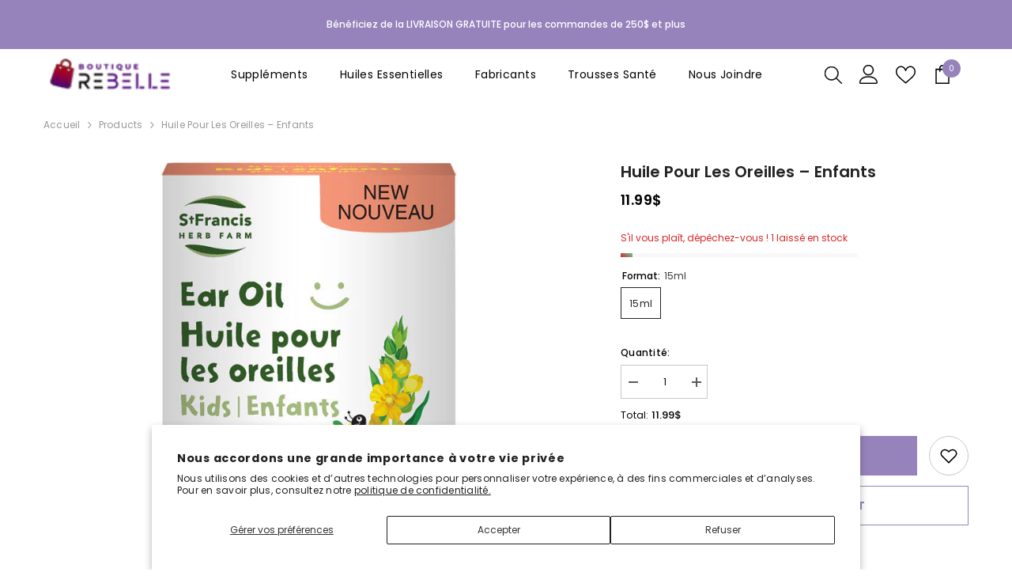

--- FILE ---
content_type: text/html; charset=utf-8
request_url: https://boutiquerebelle.ca/products/huile-pour-les-oreilles-enfants?variant=40837710446725&section_id=template--15622123946117__main
body_size: 9590
content:
<div id="shopify-section-template--15622123946117__main" class="shopify-section"><link href="//boutiquerebelle.ca/cdn/shop/t/6/assets/component-product.css?v=9585141827054373111751651231" rel="stylesheet" type="text/css" media="all" />
<link href="//boutiquerebelle.ca/cdn/shop/t/6/assets/component-price.css?v=27896432393429635521751651231" rel="stylesheet" type="text/css" media="all" />
<link href="//boutiquerebelle.ca/cdn/shop/t/6/assets/component-badge.css?v=154429112009392702361751651230" rel="stylesheet" type="text/css" media="all" />
<link href="//boutiquerebelle.ca/cdn/shop/t/6/assets/component-rte.css?v=63702617831065942891751651231" rel="stylesheet" type="text/css" media="all" />
<link href="//boutiquerebelle.ca/cdn/shop/t/6/assets/component-share.css?v=143176046425114009521751651231" rel="stylesheet" type="text/css" media="all" />
<link href="//boutiquerebelle.ca/cdn/shop/t/6/assets/component-tab.css?v=121047715804848131831751651232" rel="stylesheet" type="text/css" media="all" />
<link href="//boutiquerebelle.ca/cdn/shop/t/6/assets/component-product-form.css?v=28872783860719307291751651231" rel="stylesheet" type="text/css" media="all" />
<link href="//boutiquerebelle.ca/cdn/shop/t/6/assets/component-grid.css?v=33686972519045475131751651231" rel="stylesheet" type="text/css" media="all" />




    <style type="text/css">
    #ProductSection-template--15622123946117__main .productView-thumbnail .productView-thumbnail-link:after{
        padding-bottom: 101%;
    }

    #ProductSection-template--15622123946117__main .custom-cursor__inner .arrow:before,
    #ProductSection-template--15622123946117__main .custom-cursor__inner .arrow:after {
        background-color: #000000;
    }

    #ProductSection-template--15622123946117__main .tabs-contents .toggleLink,
    #ProductSection-template--15622123946117__main .tabs .tab .tab-title {
        font-size: 18px;
        font-weight: 600;
        text-transform: none;
        padding-top: 15px;
        padding-bottom: 15px;
    }

    

    

    @media (max-width: 1024px) {
        
    }

    @media (max-width: 550px) {
        #ProductSection-template--15622123946117__main .tabs-contents .toggleLink,
        #ProductSection-template--15622123946117__main .tabs .tab .tab-title {
            font-size: 16px;
        }
    }

    @media (max-width: 767px) {
        #ProductSection-template--15622123946117__main {
            padding-top: 0px;
            padding-bottom: 0px;
        }
        
        
        
    }

    @media (min-width: 1025px) {
        
    }

    @media (min-width: 768px) and (max-width: 1199px) {
        #ProductSection-template--15622123946117__main {
            padding-top: 0px;
            padding-bottom: 0px;
        }
    }

    @media (min-width: 1200px) {
        #ProductSection-template--15622123946117__main {
            padding-top: 0px;
            padding-bottom: 0px;
        }
    }
</style>
<script>
    window.product_inven_array_7045975244933 = {
        
            '40837710446725': '1',
        
    };

    window.selling_array_7045975244933 = {
        
            '40837710446725': 'continue',
        
    };

    window.subtotal = {
        show: true,
        style: 1,
        text: `Ajouter au panier - [value]`
    };
  
    window.variant_image_group = 'false';
  
</script><link rel="stylesheet" href="//boutiquerebelle.ca/cdn/shop/t/6/assets/component-fancybox.css?v=162524859697928915511751651231" media="print" onload="this.media='all'">
    <noscript><link href="//boutiquerebelle.ca/cdn/shop/t/6/assets/component-fancybox.css?v=162524859697928915511751651231" rel="stylesheet" type="text/css" media="all" /></noscript><div class="popup product-details product-default" data-section-id="template--15622123946117__main" data-section-type="product" id="ProductSection-template--15622123946117__main" data-has-combo="false" data-image-opo>
    <div class="productView-moreItem moreItem-breadcrumb "
            style="--spacing-top: 10px;
            --spacing-bottom: 20px;
            --spacing-top-mb: 0px;
            --spacing-bottom-mb: 10px;
            --breadcrumb-bg:rgba(0,0,0,0);
            --breadcrumb-mb-bg: #f6f6f6;
            "
        >
            
                <div class="breadcrumb-bg">
            
                <div class="container">
                    

<link href="//boutiquerebelle.ca/cdn/shop/t/6/assets/component-breadcrumb.css?v=158896573748378790801751651230" rel="stylesheet" type="text/css" media="all" /><breadcrumb-component class="breadcrumb-container style--line_clamp_1" data-collection-title="" data-collection-all="/collections/all">
        <nav class="breadcrumb breadcrumb-left" role="navigation" aria-label="breadcrumbs">
            <a class="link home-link" href="/">Accueil</a><span class="separate" aria-hidden="true"><svg xmlns="http://www.w3.org/2000/svg" viewBox="0 0 24 24"><path d="M 7.75 1.34375 L 6.25 2.65625 L 14.65625 12 L 6.25 21.34375 L 7.75 22.65625 L 16.75 12.65625 L 17.34375 12 L 16.75 11.34375 Z"></path></svg></span>
                <span>Huile pour les oreilles – enfants</span><span class="observe-element" style="width: 1px; height: 1px; background: transparent; display: inline-block; flex-shrink: 0;"></span>
        </nav>
    </breadcrumb-component>
    <script type="text/javascript">
        if (typeof breadcrumbComponentDeclare == 'undefined') {
            class BreadcrumbComponent extends HTMLElement {
                constructor() {
                    super();
                    this.firstPostCollection();
                    this.getCollection();
                }

                connectedCallback() {
                    this.firstLink = this.querySelector('.link.home-link')
                    this.lastLink = this.querySelector('.observe-element')
                    this.classList.add('initialized');
                    this.initObservers();
                }

                static createHandler(position = 'first', breadcrumb = null) {
                    const handler = (entries, observer) => {
                        entries.forEach(entry => {
                            if (breadcrumb == null) return observer.disconnect();
                            if (entry.isIntersecting ) {
                                breadcrumb.classList.add(`disable-${position}`);
                            } else {
                                breadcrumb.classList.remove(`disable-${position}`);
                            }
                        })
                    }
                    return handler;
                }

                initObservers() {
                    const scrollToFirstHandler = BreadcrumbComponent.createHandler('first', this);
                    const scrollToLastHandler = BreadcrumbComponent.createHandler('last', this);
                    
                    this.scrollToFirstObserver = new IntersectionObserver(scrollToFirstHandler, { threshold: 1 });
                    this.scrollToLastObserver = new IntersectionObserver(scrollToLastHandler, { threshold: 0.6 });

                    this.scrollToFirstObserver.observe(this.firstLink);
                    this.scrollToLastObserver.observe(this.lastLink);
                }

                firstPostCollection() {
                    if (!document.body.matches('.template-collection')) return;
                    this.postCollection(true);
                    this.checkCollection();
                }

                postCollection(showCollection) {
                    const title = this.dataset.collectionTitle ? this.dataset.collectionTitle : "Products";
                    let collection = {name: title, url: window.location.pathname, show: showCollection};
                    localStorage.setItem('_breadcrumb_collection', JSON.stringify(collection));
                }

                checkCollection() {
                    document.addEventListener("click", (event) => {
                        const target = event.target;
                        if (!target.matches('.card-link')) return;
                        target.closest('.shopify-section[id*="product-grid"]') == null ? this.postCollection(false) : this.postCollection(true);
                    });
                }

                getCollection() {
                    if (!document.body.matches('.template-product')) return;
                    const collection = JSON.parse(localStorage.getItem('_breadcrumb_collection'));
                    let checkCollection = document.referrer.indexOf('/collections/') !== -1 && (new URL(document.referrer)).pathname == collection.url && collection && collection.show ? true : false;
                    const breadcrumb = `<a class="breadcrumb-collection animate--text" href="${checkCollection ? collection.url : this.dataset.collectionAll}">${checkCollection ? collection.name : "Products"}</a><span class="separate animate--text" aria-hidden="true"><svg xmlns="http://www.w3.org/2000/svg" viewBox="0 0 24 24"><path d="M 7.75 1.34375 L 6.25 2.65625 L 14.65625 12 L 6.25 21.34375 L 7.75 22.65625 L 16.75 12.65625 L 17.34375 12 L 16.75 11.34375 Z"></path></svg></span>`;
                    this.querySelectorAll('.separate')[0]?.insertAdjacentHTML("afterend", breadcrumb);
                }
            }   

            window.addEventListener('load', () => {
                customElements.define('breadcrumb-component', BreadcrumbComponent);
            })

            var breadcrumbComponentDeclare = BreadcrumbComponent;
        }
    </script>
                </div>
            
                </div>
            
        </div>
    
    <div class="container productView-container">
        <div class="productView halo-productView layout-3 positionMainImage--left productView-sticky" data-product-handle="huile-pour-les-oreilles-enfants"><div class="productView-top">
                    <div class="halo-productView-left productView-images clearfix" data-image-gallery><div class="cursor-wrapper handleMouseLeave">
                                <div class="custom-cursor custom-cursor__outer">
                                    <div class="custom-cursor custom-cursor__inner">
                                        <span class="arrow arrow-bar fadeIn"></span>
                                    </div>
                                </div>
                            </div><div class="productView-images-wrapper" data-video-popup>
                            <div class="productView-image-wrapper"><div class="productView-badge badge-left halo-productBadges halo-productBadges--left date-47592735 date1-550 sale_badge_disable"
        data-text-sale-badge="Vente"
        
        data-new-badge-number="30"
    ></div><div class="productView-nav style-1 image-fit-unset" 
                                    data-image-gallery-main
                                    data-arrows-desk="false"
                                    data-arrows-mobi="true"
                                    data-counter-mobi="true"
                                    data-media-count="3"
                                ><div class="productView-image productView-image-portrait fit-unset" data-index="1">
                                                    <div class="productView-img-container product-single__media" data-media-id="24633415991429"
                                                        
                                                    >
                                                        <div 
                                                            class="media" 
                                                             
                                                             data-fancybox="images" href="//boutiquerebelle.ca/cdn/shop/files/EarOilKids_1000x.jpg?v=1753284832" 
                                                        >
                                                            <img id="product-featured-image-24633415991429"
                                                                srcset="//boutiquerebelle.ca/cdn/shop/files/EarOilKids_1000x.jpg?v=1753284832"
                                                                src="//boutiquerebelle.ca/cdn/shop/files/EarOilKids_1000x.jpg?v=1753284832"
                                                                
                                                                alt=""
                                                                sizes="(min-width: 2000px) 1500px, (min-width: 1200px) 1200px, (min-width: 768px) calc((100vw - 30px) / 2), calc(100vw - 20px)"
                                                                width="800"
                                                                height="800"
                                                                data-sizes="auto"
                                                                data-main-image
                                                                data-index="1"
                                                                data-cursor-image
                                                                
                                                            /></div>
                                                    </div>
                                                </div><div class="productView-image productView-image-portrait fit-unset" data-index="2">
                                                    <div class="productView-img-container product-single__media" data-media-id="24633416024197"
                                                        
                                                    >
                                                        <div 
                                                            class="media" 
                                                             
                                                             data-fancybox="images" href="//boutiquerebelle.ca/cdn/shop/files/huileoreilleenfant-stfrancis-energieplp-unytii-supplements_1000x.png?v=1753284832" 
                                                        >
                                                            <img id="product-featured-image-24633416024197"
                                                                srcset="//boutiquerebelle.ca/cdn/shop/files/huileoreilleenfant-stfrancis-energieplp-unytii-supplements_1000x.png?v=1753284832"
                                                                src="//boutiquerebelle.ca/cdn/shop/files/huileoreilleenfant-stfrancis-energieplp-unytii-supplements_1000x.png?v=1753284832"
                                                                
                                                                alt=""
                                                                sizes="(min-width: 2000px) 1500px, (min-width: 1200px) 1200px, (min-width: 768px) calc((100vw - 30px) / 2), calc(100vw - 20px)"
                                                                width="2235"
                                                                height="279"
                                                                data-sizes="auto"
                                                                data-main-image
                                                                data-index="2"
                                                                data-cursor-image
                                                                
                                                            /></div>
                                                    </div>
                                                </div><div class="productView-image productView-image-portrait fit-unset" data-index="3">
                                                    <div class="productView-img-container product-single__media" data-media-id="24633416056965"
                                                        
                                                    >
                                                        <div 
                                                            class="media" 
                                                             
                                                             data-fancybox="images" href="//boutiquerebelle.ca/cdn/shop/files/earoilkids-stfrancis-energieplp-unytii-supplements_1000x.png?v=1753284832" 
                                                        >
                                                            <img id="product-featured-image-24633416056965"
                                                                srcset="//boutiquerebelle.ca/cdn/shop/files/earoilkids-stfrancis-energieplp-unytii-supplements_1000x.png?v=1753284832"
                                                                src="//boutiquerebelle.ca/cdn/shop/files/earoilkids-stfrancis-energieplp-unytii-supplements_1000x.png?v=1753284832"
                                                                
                                                                alt=""
                                                                sizes="(min-width: 2000px) 1500px, (min-width: 1200px) 1200px, (min-width: 768px) calc((100vw - 30px) / 2), calc(100vw - 20px)"
                                                                width="2196"
                                                                height="331"
                                                                data-sizes="auto"
                                                                data-main-image
                                                                data-index="3"
                                                                data-cursor-image
                                                                
                                                            /></div>
                                                    </div>
                                                </div></div><div class="productView-videoPopup"></div><div class="productView-iconZoom">
                                        <svg  class="icon icon-zoom-1" xmlns="http://www.w3.org/2000/svg" aria-hidden="true" focusable="false" role="presentation" viewBox="0 0 448 512"><path d="M416 176V86.63L246.6 256L416 425.4V336c0-8.844 7.156-16 16-16s16 7.156 16 16v128c0 8.844-7.156 16-16 16h-128c-8.844 0-16-7.156-16-16s7.156-16 16-16h89.38L224 278.6L54.63 448H144C152.8 448 160 455.2 160 464S152.8 480 144 480h-128C7.156 480 0 472.8 0 464v-128C0 327.2 7.156 320 16 320S32 327.2 32 336v89.38L201.4 256L32 86.63V176C32 184.8 24.84 192 16 192S0 184.8 0 176v-128C0 39.16 7.156 32 16 32h128C152.8 32 160 39.16 160 48S152.8 64 144 64H54.63L224 233.4L393.4 64H304C295.2 64 288 56.84 288 48S295.2 32 304 32h128C440.8 32 448 39.16 448 48v128C448 184.8 440.8 192 432 192S416 184.8 416 176z"></path></svg>
                                    </div></div><div class="productView-thumbnail-wrapper">
                                    <div class="productView-for clearfix" data-max-thumbnail-to-show="4"><div class="productView-thumbnail" data-media-id="template--15622123946117__main-24633415991429">
                                                        <div class="productView-thumbnail-link" data-image="//boutiquerebelle.ca/cdn/shop/files/EarOilKids_large.jpg?v=1753284832">
                                                            <img srcset="//boutiquerebelle.ca/cdn/shop/files/EarOilKids_medium.jpg?v=1753284832" src="//boutiquerebelle.ca/cdn/shop/files/EarOilKids_medium.jpg?v=1753284832" alt="Huile pour les oreilles – enfants"  /></div>
                                                    </div><div class="productView-thumbnail" data-media-id="template--15622123946117__main-24633416024197">
                                                        <div class="productView-thumbnail-link" data-image="//boutiquerebelle.ca/cdn/shop/files/huileoreilleenfant-stfrancis-energieplp-unytii-supplements_large.png?v=1753284832">
                                                            <img srcset="//boutiquerebelle.ca/cdn/shop/files/huileoreilleenfant-stfrancis-energieplp-unytii-supplements_medium.png?v=1753284832" src="//boutiquerebelle.ca/cdn/shop/files/huileoreilleenfant-stfrancis-energieplp-unytii-supplements_medium.png?v=1753284832" alt="Huile pour les oreilles – enfants"  /></div>
                                                    </div><div class="productView-thumbnail" data-media-id="template--15622123946117__main-24633416056965">
                                                        <div class="productView-thumbnail-link" data-image="//boutiquerebelle.ca/cdn/shop/files/earoilkids-stfrancis-energieplp-unytii-supplements_large.png?v=1753284832">
                                                            <img srcset="//boutiquerebelle.ca/cdn/shop/files/earoilkids-stfrancis-energieplp-unytii-supplements_medium.png?v=1753284832" src="//boutiquerebelle.ca/cdn/shop/files/earoilkids-stfrancis-energieplp-unytii-supplements_medium.png?v=1753284832" alt="Huile pour les oreilles – enfants"  /></div>
                                                    </div></div>
                                </div></div>
                    </div>
                    <div class="halo-productView-right productView-details clearfix">
                        <div class="productView-product clearfix"><div class="productView-moreItem"
                                            style="--spacing-top: 0px;
                                            --spacing-bottom: 10px"
                                        >
                                            <h1 class="productView-title" style="--color-title: #232323;--fontsize-text: 20px;--fontsize-mb-text: 18px;"><span>Huile pour les oreilles – enfants</span></h1>
                                        </div>
                                        <div class="productView-moreItem"
                                            style="--spacing-top: 0px;
                                            --spacing-bottom: 17px;
                                            --fontsize-text: 18px"
                                        >
                                            
                                                <div class="productView-price no-js-hidden clearfix" id="product-price-7045975244933"><div class="price price--medium">
    <dl><div class="price__regular"><dd class="price__last"><span class="price-item price-item--regular">11.99$</span></dd>
        </div>
        <div class="price__sale"><dd class="price__compare" data-compare="0"><s class="price-item price-item--regular">0.00$</s></dd><dd class="price__last" data-last="1199"><span class="price-item price-item--sale">11.99$</span></dd></div>
        <small class="unit-price caption hidden">
            <dt class="visually-hidden">Prix ​​unitaire</dt>
            <dd class="price__last"><span></span><span aria-hidden="true">/</span><span class="visually-hidden">&nbsp;par&nbsp;</span><span></span></dd>
        </small>
    </dl>
</div>
</div>
                                        </div>
                                            <div class="productView-moreItem"
    style="--spacing-top: 0px;
    --spacing-bottom: 8px;
    --color-text: "
>
    <div class="productView-hotStock style-2" data-hot-stock="20" 1  data-current-inventory="1"><span class="hotStock-text">
                S&#39;il vous plaît, dépêchez-vous !  1 laissé en stock
            </span>
            <div class="hotStock-progress">
                <span class="hotStock-progress-item"></span>
            </div></div>
</div>

                                        
                                            <div class="productView-moreItem productView-moreItem-product-variant"
                                                style="--spacing-top: 0px;
                                                --spacing-bottom: 0px"
                                            ><div class="productView-options" style="--color-border: #e6e6e6" data-lang="fr" data-default-lang="ca"><div class="productView-variants halo-productOptions" id="product-option-7045975244933"  data-type="button"><variant-radios class="no-js-hidden product-option has-default" data-product="7045975244933" data-section="template--15622123946117__main" data-url="/products/huile-pour-les-oreilles-enfants"><fieldset class="js product-form__input clearfix" data-product-attribute="set-rectangle" data-option-index="0">
                            <legend class="form__label">
                                Format:
                                <span data-header-option>
                                    15ml
                                </span>
                            </legend><input class="product-form__radio" type="radio" id="option-7045975244933-Format-0"
                                        name="Format"
                                        value="15ml"
                                        checked
                                        
                                        data-variant-id="40837710446725"
                                    ><label class="product-form__label available" for="option-7045975244933-Format-0" data-variant-id="40837710446725">
                                            <span class="text">15ml</span>
                                        </label></fieldset><script type="application/json">
                        [{"id":40837710446725,"title":"15ml","option1":"15ml","option2":null,"option3":null,"sku":"huile-oreille-enfant-st-francis-15ml","requires_shipping":true,"taxable":true,"featured_image":null,"available":true,"name":"Huile pour les oreilles – enfants - 15ml","public_title":"15ml","options":["15ml"],"price":1199,"weight":0,"compare_at_price":0,"inventory_management":"shopify","barcode":"817695004325","requires_selling_plan":false,"selling_plan_allocations":[]}]
                    </script>
                </variant-radios></div>
        <noscript>
            <div class="product-form__input">
                <label class="form__label" for="Variants-template--15622123946117__main">
                    Variantes de produits
                </label>
                <div class="select">
                <select name="id" id="Variants-template--15622123946117__main" class="select__select" form="product-form"><option
                            selected="selected"
                            
                            value="40837710446725"
                        >
                            15ml
                            - 11.99$
                        </option></select>
            </div>
          </div>
        </noscript></div>
                                            </div>
                                        <div class="productView-moreItem"
                                            style="--spacing-top: 0px;
                                            --spacing-bottom: 12px"
                                        >
                                            
                                        </div><div class="productView-moreItem"
                                                    style="--spacing-top: 0px;
                                                    --spacing-bottom: 15px"
                                                ><div class="quantity_selector">
                                                            <quantity-input class="productView-quantity quantity__group quantity__group--2 quantity__style--1 clearfix">
	    <label class="form-label quantity__label" for="quantity-7045975244933-2">
	        Quantité:
	    </label>
	    <div class="quantity__container">
		    <button type="button" name="minus" class="minus btn-quantity">
		    	<span class="visually-hidden">Diminuer la quantité pour Huile pour les oreilles – enfants</span>
		    </button>
		    <input class="form-input quantity__input" type="number" name="quantity" min="1" value="1" inputmode="numeric" pattern="[0-9]*" id="quantity-7045975244933-2" data-product="7045975244933" data-price="1199">
		    <button type="button" name="plus" class="plus btn-quantity">
		    	<span class="visually-hidden">Augmenter la quantité pour Huile pour les oreilles – enfants</span>
		    </button>
	    </div>
	</quantity-input>
                                                        </div><div class="productView-subtotal">
                                                            <span class="text">Total: </span>
                                                            <span class="money-subtotal">11.99$</span>
                                                        </div></div>
                                            <div class="productView-moreItem"
                                                style="--spacing-top: 0px;
                                                --spacing-bottom: 15px"
                                            >
                                                <div class="productView-buttons"><form method="post" action="/cart/add" id="product-form-installment-7045975244933" accept-charset="UTF-8" class="installment caption-large" enctype="multipart/form-data"><input type="hidden" name="form_type" value="product" /><input type="hidden" name="utf8" value="✓" /><input type="hidden" name="id" value="40837710446725">
        <input type="hidden" name="product-id" value="7045975244933" /><input type="hidden" name="section-id" value="template--15622123946117__main" /></form><product-form class="productView-form product-form"><form method="post" action="/cart/add" id="product-form-7045975244933" accept-charset="UTF-8" class="form" enctype="multipart/form-data" novalidate="novalidate" data-type="add-to-cart-form"><input type="hidden" name="form_type" value="product" /><input type="hidden" name="utf8" value="✓" /><div class="productView-group"><div class="pvGroup-row">
                  <quantity-input class="productView-quantity quantity__group quantity__group--1 quantity__style--1 clearfix hidden">
	    <label class="form-label quantity__label" for="quantity-7045975244933">
	        Quantité:
	    </label>
	    <div class="quantity__container">
		    <button type="button" name="minus" class="minus btn-quantity">
		    	<span class="visually-hidden">Diminuer la quantité pour Huile pour les oreilles – enfants</span>
		    </button>
		    <input class="form-input quantity__input" type="number" name="quantity" min="1" value="1" inputmode="numeric" pattern="[0-9]*" id="quantity-7045975244933" data-product="7045975244933" data-price="1199">
		    <button type="button" name="plus" class="plus btn-quantity">
		    	<span class="visually-hidden">Augmenter la quantité pour Huile pour les oreilles – enfants</span>
		    </button>
	    </div>
	</quantity-input><div class="productView-groupTop">
                        <div class="productView-action" style="--atc-color: #ffffff;--atc-bg-color: #9783bc;--atc-border-color: #9783bc;--atc-color-hover: #9783bc;--atc-bg-color-hover: #ffffff;--atc-border-color-hover: #9783bc">
                            
                            <input type="hidden" name="id" value="40837710446725">
                            <div class="product-form__buttons"><button type="submit" name="add" data-btn-addToCart data-inventory-quantity="1" data-available="false" class="product-form__submit button button--primary an-horizontal-shaking button-text-change" id="product-add-to-cart">Ajouter au panier</button></div>
                        </div><div class="productView-wishlist clearfix">
                                <a role="link" aria-disabled="true" data-wishlist data-wishlist-handle="huile-pour-les-oreilles-enfants" data-product-id="7045975244933"><span class="visually-hidden">Ajouter à la liste de souhaits</span><svg xmlns="http://www.w3.org/2000/svg" viewBox="0 0 32 32" aria-hidden="true" focusable="false" role="presentation" class="icon icon-wishlist"><path d="M 9.5 5 C 5.363281 5 2 8.402344 2 12.5 C 2 13.929688 2.648438 15.167969 3.25 16.0625 C 3.851563 16.957031 4.46875 17.53125 4.46875 17.53125 L 15.28125 28.375 L 16 29.09375 L 16.71875 28.375 L 27.53125 17.53125 C 27.53125 17.53125 30 15.355469 30 12.5 C 30 8.402344 26.636719 5 22.5 5 C 19.066406 5 16.855469 7.066406 16 7.9375 C 15.144531 7.066406 12.933594 5 9.5 5 Z M 9.5 7 C 12.488281 7 15.25 9.90625 15.25 9.90625 L 16 10.75 L 16.75 9.90625 C 16.75 9.90625 19.511719 7 22.5 7 C 25.542969 7 28 9.496094 28 12.5 C 28 14.042969 26.125 16.125 26.125 16.125 L 16 26.25 L 5.875 16.125 C 5.875 16.125 5.390625 15.660156 4.90625 14.9375 C 4.421875 14.214844 4 13.273438 4 12.5 C 4 9.496094 6.457031 7 9.5 7 Z"/></svg></a>
                            </div></div>
                </div><div class="productView-groupBottom"><div class="productView-groupItem">
                            <div class="productView-payment"  id="product-checkout-7045975244933" style="--bin-color: #9783bc;--bin-bg-color: #ffffff;--bin-border-color: #9783bc;--bin-color-hover: #ffffff;--bin-bg-color-hover: #9783bc;--bin-border-color-hover: #9783bc"> 
                                <div data-shopify="payment-button" class="shopify-payment-button"> <shopify-accelerated-checkout recommended="null" fallback="{&quot;supports_subs&quot;:true,&quot;supports_def_opts&quot;:true,&quot;name&quot;:&quot;buy_it_now&quot;,&quot;wallet_params&quot;:{}}" access-token="a4ab46b9d47ad558d76f1d2b6a012eb1" buyer-country="CA" buyer-locale="fr" buyer-currency="CAD" variant-params="[{&quot;id&quot;:40837710446725,&quot;requiresShipping&quot;:true}]" shop-id="37152718981" enabled-flags="[&quot;d6d12da0&quot;]" > <div class="shopify-payment-button__button" role="button" disabled aria-hidden="true" style="background-color: transparent; border: none"> <div class="shopify-payment-button__skeleton">&nbsp;</div> </div> </shopify-accelerated-checkout> <small id="shopify-buyer-consent" class="hidden" aria-hidden="true" data-consent-type="subscription"> Cet article constitue un achat récurrent ou différé. En continuant, j’accepte la <span id="shopify-subscription-policy-button">politique de résiliation</span> et vous autorise à facturer mon moyen de paiement aux prix, fréquences et dates listées sur cette page jusqu’à ce que ma commande soit traitée ou que je l’annule, si autorisé. </small> </div>
                            </div>
                        </div>
                    </div></div><input type="hidden" name="product-id" value="7045975244933" /><input type="hidden" name="section-id" value="template--15622123946117__main" /></form></product-form><div class="productView-notifyMe  halo-notifyMe" style="display: none;">
            <form method="post" action="/contact#ContactForm-notifyMe-product-productView-notify-form-7045975244933" id="ContactForm-notifyMe-product-productView-notify-form-7045975244933" accept-charset="UTF-8" class="notifyMe-form contact-form"><input type="hidden" name="form_type" value="contact" /><input type="hidden" name="utf8" value="✓" /><input type="hidden" name="contact[Form]" value="Prévenez-moi"/>
    <input type="hidden" class="halo-notify-product-site" name="contact[Shop name]" value="Boutique Rebelle"/>
    <input type="hidden" class="halo-notify-product-site-url" name="contact[Link]" value="https://boutiquerebelle.ca"/>
    <input type="hidden" class="halo-notify-product-title" name="contact[Product title]" value="Huile pour les oreilles – enfants" />
    <input type="hidden" class="halo-notify-product-link" name="contact[Product URL]" value="https://boutiquerebelle.ca/products/huile-pour-les-oreilles-enfants"/>
    <input type="hidden" class="halo-notify-product-variant" name="contact[Product variant]" value="15ml"/>

    <div class="form-field">
        <label class="form-label" for="halo-notify-email7045975244933">Laissez votre e-mail et nous vous informerons dès que le produit/variante sera de nouveau en stock</label>
        <input class="form-input form-input-placeholder" type="email" name="contact[email]" required id="halo-notify-email7045975244933" placeholder="Insérez votre email">
        <button type="submit" class="button button-1" id="halo-btn-notify7045975244933" data-button-message="notifyMe">S&#39;abonner</button>
    </div></form><div class="notifyMe-text"></div>
        </div></div>
                                            </div>
                                        </div>
                    </div>
                </div><link href="//boutiquerebelle.ca/cdn/shop/t/6/assets/component-sticky-add-to-cart.css?v=65206619997115728701751651232" rel="stylesheet" type="text/css" media="all" />
                    <sticky-add-to-cart class="productView-stickyCart style-1 subtotal-1" data-sticky-add-to-cart>
    <div class="container">
        <a href="javascript:void(0)" class="sticky-product-close close" data-close-sticky-add-to-cart>
            <svg xmlns="http://www.w3.org/2000/svg" viewBox="0 0 48 48" ><path d="M 38.982422 6.9707031 A 2.0002 2.0002 0 0 0 37.585938 7.5859375 L 24 21.171875 L 10.414062 7.5859375 A 2.0002 2.0002 0 0 0 8.9785156 6.9804688 A 2.0002 2.0002 0 0 0 7.5859375 10.414062 L 21.171875 24 L 7.5859375 37.585938 A 2.0002 2.0002 0 1 0 10.414062 40.414062 L 24 26.828125 L 37.585938 40.414062 A 2.0002 2.0002 0 1 0 40.414062 37.585938 L 26.828125 24 L 40.414062 10.414062 A 2.0002 2.0002 0 0 0 38.982422 6.9707031 z"/></svg>
        </a>
        <div class="sticky-product-wrapper">
            <div class="sticky-product clearfix"><div class="sticky-left">
                    <div class="sticky-image" data-image-sticky-add-to-cart>
                        <img srcset="//boutiquerebelle.ca/cdn/shop/files/EarOilKids_1200x.jpg?v=1753284832" src="//boutiquerebelle.ca/cdn/shop/files/EarOilKids_1200x.jpg?v=1753284832" alt="Huile pour les oreilles – enfants" sizes="1200px">
                    </div>
                    
                        <div class="sticky-info"><h4 class="sticky-title">
                                Huile pour les oreilles – enfants
                            </h4>
                            
                                
                                
                                <div class="sticky-price has-compare-price">
                                    
                                        
                                            <s class="money-compare-price" data-compare-price="0">0.00$</s>
                                        
                                    
                                    <span class="money-subtotal">11.99$</span>
                                </div>
                            
                        </div>
                    
                </div>
                <div class="sticky-right sticky-content">
                    <div class="sticky-options">
                                <variant-sticky-selects class="no-js-hidden product-option has-default" data-product="7045975244933" data-section="template--15622123946117__main" data-url="/products/huile-pour-les-oreilles-enfants">
                                    <div class="form__select select">
                                        <label class="form__label hiddenLabels" for="stick-variant-7045975244933">
                                            Choisissez les options
                                        </label>
                                        <select id="stick-variant-7045975244933"
                                            class="select__select"
                                            name="stick-variant-7045975244933"
                                        ><option value="40837710446725" selected="selected">
                                                    15ml
                                                    </option></select>
                                    </div>
                                    <script type="application/json">
                                        [{"id":40837710446725,"title":"15ml","option1":"15ml","option2":null,"option3":null,"sku":"huile-oreille-enfant-st-francis-15ml","requires_shipping":true,"taxable":true,"featured_image":null,"available":true,"name":"Huile pour les oreilles – enfants - 15ml","public_title":"15ml","options":["15ml"],"price":1199,"weight":0,"compare_at_price":0,"inventory_management":"shopify","barcode":"817695004325","requires_selling_plan":false,"selling_plan_allocations":[]}]
                                    </script>
                                </variant-sticky-selects>
                            </div><div class="sticky-actions"><form method="post" action="/cart/add" id="product-form-sticky-7045975244933" accept-charset="UTF-8" class="form" enctype="multipart/form-data" novalidate="novalidate" data-type="add-to-cart-form"><input type="hidden" name="form_type" value="product" /><input type="hidden" name="utf8" value="✓" /><div class="sticky-actions-row"><input type="hidden" name="id" value="40837710446725"><quantity-input class="productView-quantity quantity__group quantity__group--3 quantity__style--1 clearfix">
	    <label class="form-label quantity__label" for="quantity-7045975244933-3">
	        Quantité:
	    </label>
	    <div class="quantity__container">
		    <button type="button" name="minus" class="minus btn-quantity">
		    	<span class="visually-hidden">Diminuer la quantité pour Huile pour les oreilles – enfants</span>
		    </button>
		    <input class="form-input quantity__input" type="number" name="quantity" min="1" value="1" inputmode="numeric" pattern="[0-9]*" id="quantity-7045975244933-3" data-product="7045975244933" data-price="1199">
		    <button type="button" name="plus" class="plus btn-quantity">
		    	<span class="visually-hidden">Augmenter la quantité pour Huile pour les oreilles – enfants</span>
		    </button>
	    </div>
	</quantity-input><button
                                            type="submit"
                                            name="add"
                                            data-btn-addToCart
                                            class="product-form__submit button button--primary"
                                            id="product-sticky-add-to-cart">Ajouter au panier</button>
                                    </div><input type="hidden" name="product-id" value="7045975244933" /><input type="hidden" name="section-id" value="template--15622123946117__main" /></form>
                        
                            <div class="empty-add-cart-button-wrapper">
                                    <quantity-input class="productView-quantity quantity__group quantity__group--3 quantity__style--1 clearfix">
	    <label class="form-label quantity__label" for="quantity-7045975244933-3">
	        Quantité:
	    </label>
	    <div class="quantity__container">
		    <button type="button" name="minus" class="minus btn-quantity">
		    	<span class="visually-hidden">Diminuer la quantité pour Huile pour les oreilles – enfants</span>
		    </button>
		    <input class="form-input quantity__input" type="number" name="quantity" min="1" value="1" inputmode="numeric" pattern="[0-9]*" id="quantity-7045975244933-3" data-product="7045975244933" data-price="1199">
		    <button type="button" name="plus" class="plus btn-quantity">
		    	<span class="visually-hidden">Augmenter la quantité pour Huile pour les oreilles – enfants</span>
		    </button>
	    </div>
	</quantity-input>
                                    <button
                                        class="product-form__submit button button--primary"
                                        id="show-sticky-product">Ajouter au panier</button>
                            </div>
                        
                    </div><div class="sticky-wishlist clearfix">
                            <a role="link" aria-disabled="true" data-wishlist data-wishlist-handle="huile-pour-les-oreilles-enfants" data-product-id="7045975244933">
                                <span class="visually-hidden">
                                    Ajouter à la liste de souhaits
                                </span>
                                <svg xmlns="http://www.w3.org/2000/svg" viewBox="0 0 32 32" aria-hidden="true" focusable="false" role="presentation" class="icon icon-wishlist"><path d="M 9.5 5 C 5.363281 5 2 8.402344 2 12.5 C 2 13.929688 2.648438 15.167969 3.25 16.0625 C 3.851563 16.957031 4.46875 17.53125 4.46875 17.53125 L 15.28125 28.375 L 16 29.09375 L 16.71875 28.375 L 27.53125 17.53125 C 27.53125 17.53125 30 15.355469 30 12.5 C 30 8.402344 26.636719 5 22.5 5 C 19.066406 5 16.855469 7.066406 16 7.9375 C 15.144531 7.066406 12.933594 5 9.5 5 Z M 9.5 7 C 12.488281 7 15.25 9.90625 15.25 9.90625 L 16 10.75 L 16.75 9.90625 C 16.75 9.90625 19.511719 7 22.5 7 C 25.542969 7 28 9.496094 28 12.5 C 28 14.042969 26.125 16.125 26.125 16.125 L 16 26.25 L 5.875 16.125 C 5.875 16.125 5.390625 15.660156 4.90625 14.9375 C 4.421875 14.214844 4 13.273438 4 12.5 C 4 9.496094 6.457031 7 9.5 7 Z"/></svg>
                                
                            </a>
                        </div></div>
            </div>
        </div>
        <a href="javascript:void(0)" class="sticky-product-expand" data-expand-sticky-add-to-cart>
            <svg xmlns="http://www.w3.org/2000/svg" viewBox="0 0 32 32" class="icon icon-cart stroke-w-0" aria-hidden="true" focusable="false" role="presentation" xmlns="http://www.w3.org/2000/svg"><path d="M 16 3 C 13.253906 3 11 5.253906 11 8 L 11 9 L 6.0625 9 L 6 9.9375 L 5 27.9375 L 4.9375 29 L 27.0625 29 L 27 27.9375 L 26 9.9375 L 25.9375 9 L 21 9 L 21 8 C 21 5.253906 18.746094 3 16 3 Z M 16 5 C 17.65625 5 19 6.34375 19 8 L 19 9 L 13 9 L 13 8 C 13 6.34375 14.34375 5 16 5 Z M 7.9375 11 L 11 11 L 11 14 L 13 14 L 13 11 L 19 11 L 19 14 L 21 14 L 21 11 L 24.0625 11 L 24.9375 27 L 7.0625 27 Z"/></svg>
        </a>
    </div>
    
    
        <div class="no-js-hidden product-option has-default sticky-product-mobile" data-product="7045975244933" data-section="template--15622123946117__main" data-url="/products/huile-pour-les-oreilles-enfants">
            <div class="sticky-product-mobile-header">
                <a href="javascript:void(0)" class="sticky-product-close close" data-close-sticky-mobile>
                    <svg xmlns="http://www.w3.org/2000/svg" version="1.0" viewBox="0 0 256.000000 256.000000" preserveAspectRatio="xMidYMid meet" ><g transform="translate(0.000000,256.000000) scale(0.100000,-0.100000)" fill="#000000" stroke="none"><path d="M34 2526 c-38 -38 -44 -76 -18 -116 9 -14 265 -274 568 -577 l551 -553 -551 -553 c-303 -303 -559 -563 -568 -577 -26 -40 -20 -78 18 -116 38 -38 76 -44 116 -18 14 9 274 265 578 568 l552 551 553 -551 c303 -303 563 -559 577 -568 40 -26 78 -20 116 18 38 38 44 76 18 116 -9 14 -265 274 -568 578 l-551 552 551 553 c303 303 559 563 568 577 26 40 20 78 -18 116 -38 38 -76 44 -116 18 -14 -9 -274 -265 -577 -568 l-553 -551 -552 551 c-304 303 -564 559 -578 568 -40 26 -78 20 -116 -18z"/></g></svg>
                </a>
            </div>
            <div class="sticky-product-mobile-content halo-productView-mobile">
                <div class="productView-thumbnail-wrapper is-hidden-desktop">
                    <div class="productView-for mobile clearfix" data-max-thumbnail-to-show="2"><div class="productView-thumbnail filter-huile-pour-les-oreilles-enfants" data-media-id="template--15622123946117__main-24633415991429">
                                        <div class="productView-thumbnail-link animated-loading" data-image="//boutiquerebelle.ca/cdn/shop/files/EarOilKids_1024x1024.jpg?v=1753284832">
                                            <img src="//boutiquerebelle.ca/cdn/shop/files/EarOilKids.jpg?v=1753284832" alt="Huile pour les oreilles – enfants" title="Huile pour les oreilles – enfants" />
                                        </div>
                                    </div><div class="productView-thumbnail filter-huile-pour-les-oreilles-enfants" data-media-id="template--15622123946117__main-24633416024197">
                                        <div class="productView-thumbnail-link animated-loading" data-image="//boutiquerebelle.ca/cdn/shop/files/huileoreilleenfant-stfrancis-energieplp-unytii-supplements_1024x1024.png?v=1753284832">
                                            <img src="//boutiquerebelle.ca/cdn/shop/files/huileoreilleenfant-stfrancis-energieplp-unytii-supplements.png?v=1753284832" alt="Huile pour les oreilles – enfants" title="Huile pour les oreilles – enfants" />
                                        </div>
                                    </div><div class="productView-thumbnail filter-huile-pour-les-oreilles-enfants" data-media-id="template--15622123946117__main-24633416056965">
                                        <div class="productView-thumbnail-link animated-loading" data-image="//boutiquerebelle.ca/cdn/shop/files/earoilkids-stfrancis-energieplp-unytii-supplements_1024x1024.png?v=1753284832">
                                            <img src="//boutiquerebelle.ca/cdn/shop/files/earoilkids-stfrancis-energieplp-unytii-supplements.png?v=1753284832" alt="Huile pour les oreilles – enfants" title="Huile pour les oreilles – enfants" />
                                        </div>
                                    </div></div>
                </div>
                <div class="sticky-info"><h4 class="sticky-title">
                        Huile pour les oreilles – enfants
                    </h4>
                        
                        <div class="sticky-price has-compare-price">
                            
                                
                                    <s class="money-compare-price" data-compare-price="0">0.00$</s>
                                
                            
                            <span class="money-subtotal">11.99$</span>
                        </div></div>
                <link rel="stylesheet" href="//boutiquerebelle.ca/cdn/shop/t/6/assets/component-sticky-add-to-cart-mobile.css?v=62049319929386477131751651232" media="print" onload="this.media='all'">
<noscript><link href="//boutiquerebelle.ca/cdn/shop/t/6/assets/component-sticky-add-to-cart-mobile.css?v=62049319929386477131751651232" rel="stylesheet" type="text/css" media="all" /></noscript>

<div class="productView-options" style="--color-border: "><div class="productView-variants halo-productOptions" id="product-option-7045975244933"><variant-sticky-radios class="no-js-hidden product-option has-default" data-product="7045975244933" data-section="template--15622123946117__main" data-url="/products/huile-pour-les-oreilles-enfants"><fieldset class="js product-form__input mobile clearfix" data-product-attribute="set-rectangle" data-option-index="0">
                            <legend class="form__label">
                                Format:
                                <span data-header-option>
                                    15ml
                                </span>
                            </legend><input class="product-form__radio mobile" type="radio" id="option-7045975244933-Format-0-mobile"
                                        name="Format-mobile"
                                        value="15ml"
                                        checked
                                        data-variant-id="40837710446725"
                                    ><label class="product-form__label mobile available" for="option-7045975244933-Format-0-mobile" data-variant-id="40837710446725">
                                            <span class="text">15ml</span>
                                        </label></fieldset><script type="application/json">
                        [{"id":40837710446725,"title":"15ml","option1":"15ml","option2":null,"option3":null,"sku":"huile-oreille-enfant-st-francis-15ml","requires_shipping":true,"taxable":true,"featured_image":null,"available":true,"name":"Huile pour les oreilles – enfants - 15ml","public_title":"15ml","options":["15ml"],"price":1199,"weight":0,"compare_at_price":0,"inventory_management":"shopify","barcode":"817695004325","requires_selling_plan":false,"selling_plan_allocations":[]}]
                    </script>
                </variant-sticky-radios></div>
        <noscript>
            <div class="product-form__input mobile">
                <label class="form__label" for="Variants-template--15622123946117__main">
                    Variantes de produits
                </label>
                <div class="select">
                <select name="id" id="Variants-template--15622123946117__main" class="select__select" form="product-form"><option
                            selected="selected"
                            
                            value="40837710446725"
                        >
                            15ml
                            - 11.99$
                        </option></select>
            </div>
          </div>
        </noscript></div>
            </div>
            <script type="application/json">
                [{"id":40837710446725,"title":"15ml","option1":"15ml","option2":null,"option3":null,"sku":"huile-oreille-enfant-st-francis-15ml","requires_shipping":true,"taxable":true,"featured_image":null,"available":true,"name":"Huile pour les oreilles – enfants - 15ml","public_title":"15ml","options":["15ml"],"price":1199,"weight":0,"compare_at_price":0,"inventory_management":"shopify","barcode":"817695004325","requires_selling_plan":false,"selling_plan_allocations":[]}]
            </script>
        </div>
    
</sticky-add-to-cart></div>
    </div>
    
        

    
    <div class="productView-bottom">
        <div class="container"><product-tab class="productView-tab layout-horizontal halo-product-tab" data-vertical="false" data-vertical-mobile="false"><ul class="tabs tabs-horizontal list-unstyled disable-srollbar"><li class="tab">
			            <a class="tab-title is-open" href="#tab-description" style="--border-color: #000000">
			                Description
			            </a>
			        </li></ul><div class="tabs-contents tabs-contents-horizontal clearfix halo-text-format"><div class="tab-content is-active" id="tab-description">
					<div class="toggle-title">
		                <a class="toggleLink popup-mobile" data-collapsible href="#tab-description-mobile">
		                    <span class="text">
		                        Description
		                    </span>
		                    	
			                    <span class="icon-dropdown">
			                    	
			                    		<svg xmlns="http://www.w3.org/2000/svg" xmlns:xlink="http://www.w3.org/1999/xlink" viewBox="0 0 330 330"><path id="XMLID_225_" d="M325.607,79.393c-5.857-5.857-15.355-5.858-21.213,0.001l-139.39,139.393L25.607,79.393  c-5.857-5.857-15.355-5.858-21.213,0.001c-5.858,5.858-5.858,15.355,0,21.213l150.004,150c2.813,2.813,6.628,4.393,10.606,4.393  s7.794-1.581,10.606-4.394l149.996-150C331.465,94.749,331.465,85.251,325.607,79.393z"/></svg>
			                    	
			                    </span>	
		                    
		                </a>
		            </div>
		            <div class="toggle-content is-active popup-mobile" id="tab-description-mobile" product-description-tab data-product-description-7045975244933><div class="tab-popup-header">
								<h5>
									<span class="text">Description</span>
								</h5>
								<a class="pdViewTab-close pdViewTab-close-mobile" role="link" aria-disabled="true">x</a>
							</div>
							<div class="tab-popup-content"><p></p><ul>
<li>Soulagement entièrement naturel des maux d'oreille chez les enfants, les adolescents et les adultes.</li>
</ul>

<p><meta charset="utf-8"><span data-mce-fragment="1">Notre Huile pour les oreilles Enfants, qui fait partie de nos meilleurs vendeurs, est conçue spécifiquement pour être appliquée topiquement dans l’oreille afin de remédier aux maux d’oreilles. À base d’un mélange 100 % certifié biologique de molène, de souci, d’ail et de millepertuis dans une base d’huile d’olive.</span><br></p>
<ul>
<li>Avec molène, une plante thérapeutiques traditionnellement utilisée en cas de mal d’oreille.</li>
<li>Gouttes faciles à utiliser dans une base d’huile.</li>
<li>Convient à toute la famille.</li>
</ul>
<ul></ul></div></div></div></div>
</product-tab>
<script src="//boutiquerebelle.ca/cdn/shop/t/6/assets/tabs.js?v=72401293472139164061751651233" defer="defer"></script>
<script src="//boutiquerebelle.ca/cdn/shop/t/6/assets/halo-faqs.js?v=24065438868904418211751651232" defer="defer"></script>
</div>
    </div>
</div><script src="//boutiquerebelle.ca/cdn/shop/t/6/assets/variants.js?v=165470215072487582811751651233" defer="defer"></script><script src="//boutiquerebelle.ca/cdn/shop/t/6/assets/sticky-add-to-cart.js?v=120356147698765778601751651233" defer="defer"></script><script src="//boutiquerebelle.ca/cdn/shop/t/6/assets/gsap.js?v=90990608580501832801751651232" defer="defer"></script><script src="//boutiquerebelle.ca/cdn/shop/t/6/assets/fancybox.js?v=154856873702776656331751651232" defer="defer"></script><script type="application/ld+json">
    {
        "@context": "http://schema.org/",
        "@type": "Product",
        "name": "Huile pour les oreilles – enfants",
        "url": "https://boutiquerebelle.ca/products/huile-pour-les-oreilles-enfants","sku": "huile-oreille-enfant-st-francis-15ml","gtin12": 817695004325,"productID": "7045975244933",
        "brand": {
            "@type": "Brand",
            "name": "St-Francis"
        },
        "description": "Soulagement entièrement naturel des maux d&#39;oreille chez les enfants, les adolescents et les adultes.Notre Huile pour les oreilles Enfants, qui fait partie de nos meilleurs vendeurs, est conçue spécifiquement pour être appliquée topiquement dans l’oreille afin de remédier aux maux d’oreilles. À base d’un mélange 100 % certifié biologique de molène, de souci, d’ail et de millepertuis dans une base d’huile d’olive.Avec molène, une plante thérapeutiques traditionnellement utilisée en cas de mal d’oreille.Gouttes faciles à utiliser dans une base d’huile.Convient à toute la famille.",
        "image": "https://boutiquerebelle.ca/cdn/shop/files/EarOilKids_1024x1024.jpg?v=1753284832","offers": 
            {
                "@type": "Offer",
                "priceCurrency": "CAD",
                "price": "11.99",
                "itemCondition": "http://schema.org/NewCondition",
                "availability": "http://schema.org/InStock",
                "url": "https://boutiquerebelle.ca/products/huile-pour-les-oreilles-enfants?variant=40837710446725","image": "https://boutiquerebelle.ca/cdn/shop/files/EarOilKids_1024x1024.jpg?v=1753284832","name": "Huile pour les oreilles – enfants - 15ml","gtin12": 817695004325,"sku": "huile-oreille-enfant-st-francis-15ml","description": "Soulagement entièrement naturel des maux d&#39;oreille chez les enfants, les adolescents et les adultes.Notre Huile pour les oreilles Enfants, qui fait partie de nos meilleurs vendeurs, est conçue spécifiquement pour être appliquée topiquement dans l’oreille afin de remédier aux maux d’oreilles. À base d’un mélange 100 % certifié biologique de molène, de souci, d’ail et de millepertuis dans une base d’huile d’olive.Avec molène, une plante thérapeutiques traditionnellement utilisée en cas de mal d’oreille.Gouttes faciles à utiliser dans une base d’huile.Convient à toute la famille.","priceValidUntil": "2027-01-31"
            }}
    </script>
    <script type="application/ld+json">
    {
        "@context": "http://schema.org/",
        "@type": "BreadcrumbList",
        "itemListElement": [{
            "@type": "ListItem",
            "position": 1,
            "name": "Home",
            "item": "https://boutiquerebelle.ca"
        },{
                "@type": "ListItem",
                "position": 2,
                "name": "Huile pour les oreilles – enfants",
                "item": "https://boutiquerebelle.ca/products/huile-pour-les-oreilles-enfants"
            }]
    }
    </script>


</div>